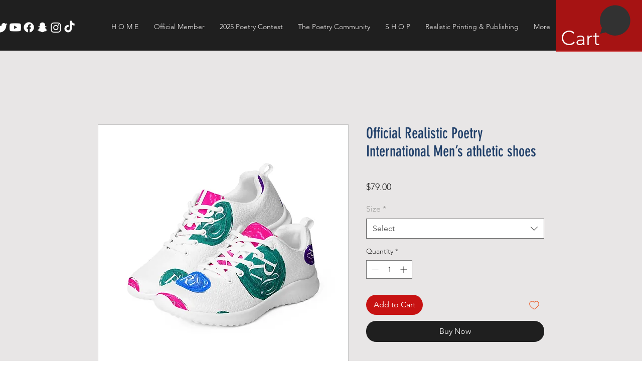

--- FILE ---
content_type: text/html; charset=utf-8
request_url: https://www.google.com/recaptcha/api2/aframe
body_size: 268
content:
<!DOCTYPE HTML><html><head><meta http-equiv="content-type" content="text/html; charset=UTF-8"></head><body><script nonce="aMMBf-GKF96J6YEDsHwvKg">/** Anti-fraud and anti-abuse applications only. See google.com/recaptcha */ try{var clients={'sodar':'https://pagead2.googlesyndication.com/pagead/sodar?'};window.addEventListener("message",function(a){try{if(a.source===window.parent){var b=JSON.parse(a.data);var c=clients[b['id']];if(c){var d=document.createElement('img');d.src=c+b['params']+'&rc='+(localStorage.getItem("rc::a")?sessionStorage.getItem("rc::b"):"");window.document.body.appendChild(d);sessionStorage.setItem("rc::e",parseInt(sessionStorage.getItem("rc::e")||0)+1);localStorage.setItem("rc::h",'1769348816930');}}}catch(b){}});window.parent.postMessage("_grecaptcha_ready", "*");}catch(b){}</script></body></html>